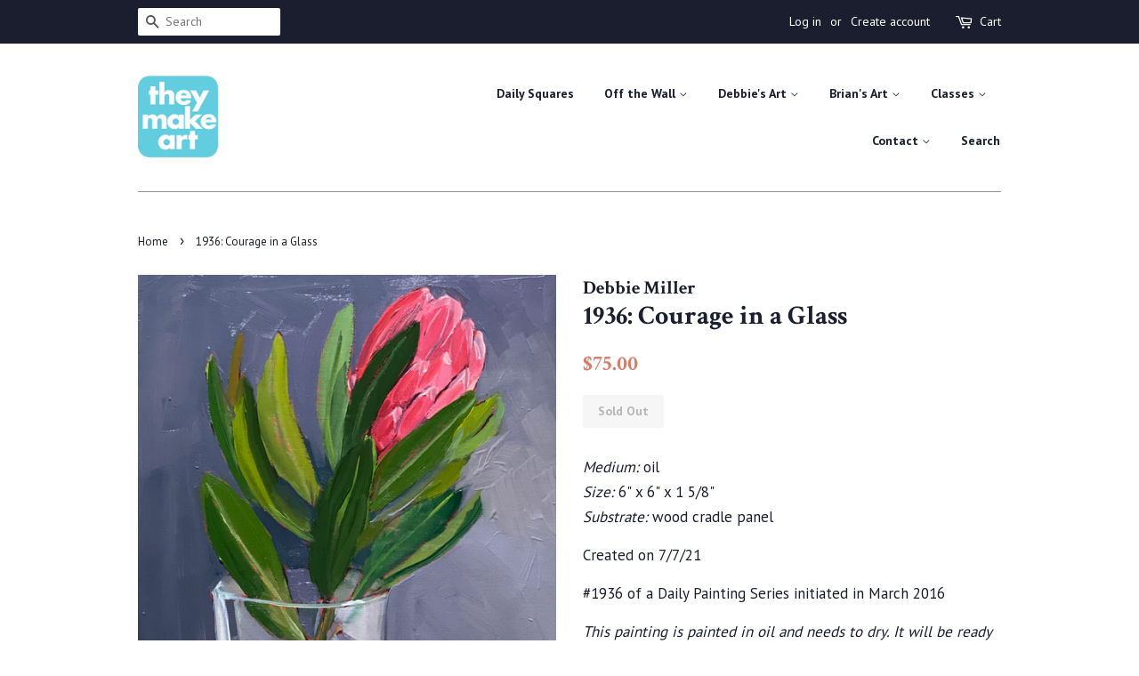

--- FILE ---
content_type: text/html; charset=utf-8
request_url: https://theymakeart.com/products/1936-courage-in-a-glass
body_size: 15319
content:
<!doctype html>
<!--[if lt IE 7]><html class="no-js lt-ie9 lt-ie8 lt-ie7" lang="en"> <![endif]-->
<!--[if IE 7]><html class="no-js lt-ie9 lt-ie8" lang="en"> <![endif]-->
<!--[if IE 8]><html class="no-js lt-ie9" lang="en"> <![endif]-->
<!--[if IE 9 ]><html class="ie9 no-js"> <![endif]-->
<!--[if (gt IE 9)|!(IE)]><!--> <html class="no-js"> <!--<![endif]-->
<head>

  <!-- Basic page needs ================================================== -->
  <meta charset="utf-8">
  <meta http-equiv="X-UA-Compatible" content="IE=edge,chrome=1">

  
  <link rel="shortcut icon" href="//theymakeart.com/cdn/shop/files/TheyMakeArtLogo_32x32.png?v=1614283872" type="image/png" />
  

  <!-- Title and description ================================================== -->
  <title>
  1936: Courage in a Glass &ndash; They Make Art
  </title>

  
  <meta name="description" content="Medium: oilSize: 6&quot; x 6&quot; x 1 5/8&quot;Substrate: wood cradle panel Created on 7/7/21 #1936 of a Daily Painting Series initiated in March 2016   This painting is painted in oil and needs to dry. It will be ready to ship approximately 4-5 weeks after the create date. ">
  

  <!-- Social meta ================================================== -->
  <!-- /snippets/social-meta-tags.liquid -->




<meta property="og:site_name" content="They Make Art">
<meta property="og:url" content="https://theymakeart.com/products/1936-courage-in-a-glass">
<meta property="og:title" content="1936: Courage in a Glass">
<meta property="og:type" content="product">
<meta property="og:description" content="Medium: oilSize: 6&quot; x 6&quot; x 1 5/8&quot;Substrate: wood cradle panel Created on 7/7/21 #1936 of a Daily Painting Series initiated in March 2016   This painting is painted in oil and needs to dry. It will be ready to ship approximately 4-5 weeks after the create date. ">

  <meta property="og:price:amount" content="75.00">
  <meta property="og:price:currency" content="USD">

<meta property="og:image" content="http://theymakeart.com/cdn/shop/products/image_b5ff029a-8b3d-4c6a-a06d-e033bb7ac4d4_1200x1200.jpg?v=1625658594">
<meta property="og:image:secure_url" content="https://theymakeart.com/cdn/shop/products/image_b5ff029a-8b3d-4c6a-a06d-e033bb7ac4d4_1200x1200.jpg?v=1625658594">


<meta name="twitter:card" content="summary_large_image">
<meta name="twitter:title" content="1936: Courage in a Glass">
<meta name="twitter:description" content="Medium: oilSize: 6&quot; x 6&quot; x 1 5/8&quot;Substrate: wood cradle panel Created on 7/7/21 #1936 of a Daily Painting Series initiated in March 2016   This painting is painted in oil and needs to dry. It will be ready to ship approximately 4-5 weeks after the create date. ">


  <!-- Helpers ================================================== -->
  <link rel="canonical" href="https://theymakeart.com/products/1936-courage-in-a-glass">
  <meta name="viewport" content="width=device-width,initial-scale=1">
  <meta name="theme-color" content="#d77e6a">

  <!-- CSS ================================================== -->
  <link href="//theymakeart.com/cdn/shop/t/10/assets/timber.scss.css?v=116803760207403442661696240163" rel="stylesheet" type="text/css" media="all" />
  <link href="//theymakeart.com/cdn/shop/t/10/assets/theme.scss.css?v=33080565516562242521696240163" rel="stylesheet" type="text/css" media="all" />

  
  
  
  <link href="//fonts.googleapis.com/css?family=PT+Sans:400,700" rel="stylesheet" type="text/css" media="all" />


  
    
    
    <link href="//fonts.googleapis.com/css?family=Crimson+Text:700" rel="stylesheet" type="text/css" media="all" />
  


  



  <script>
    window.theme = window.theme || {};

    var theme = {
      strings: {
        zoomClose: "Close (Esc)",
        zoomPrev: "Previous (Left arrow key)",
        zoomNext: "Next (Right arrow key)",
        addressError: "Error looking up that address",
        addressNoResults: "No results for that address",
        addressQueryLimit: "You have exceeded the Google API usage limit. Consider upgrading to a \u003ca href=\"https:\/\/developers.google.com\/maps\/premium\/usage-limits\"\u003ePremium Plan\u003c\/a\u003e.",
        authError: "There was a problem authenticating your Google Maps API Key."
      },
      settings: {
        // Adding some settings to allow the editor to update correctly when they are changed
        themeBgImage: false,
        customBgImage: '',
        enableWideLayout: false,
        typeAccentTransform: false,
        typeAccentSpacing: false,
        baseFontSize: '17px',
        headerBaseFontSize: '30px',
        accentFontSize: '14px'
      },
      variables: {
        mediaQueryMedium: 'screen and (max-width: 768px)',
        bpSmall: false
      },
      moneyFormat: "${{amount}}"
    }

    document.documentElement.className = document.documentElement.className.replace('no-js', 'supports-js');
  </script>

  <!-- Header hook for plugins ================================================== -->
  <script>window.performance && window.performance.mark && window.performance.mark('shopify.content_for_header.start');</script><meta id="shopify-digital-wallet" name="shopify-digital-wallet" content="/16679529/digital_wallets/dialog">
<meta name="shopify-checkout-api-token" content="53b73a8ce3cfb99f23828023024515d4">
<link rel="alternate" type="application/json+oembed" href="https://theymakeart.com/products/1936-courage-in-a-glass.oembed">
<script async="async" src="/checkouts/internal/preloads.js?locale=en-US"></script>
<link rel="preconnect" href="https://shop.app" crossorigin="anonymous">
<script async="async" src="https://shop.app/checkouts/internal/preloads.js?locale=en-US&shop_id=16679529" crossorigin="anonymous"></script>
<script id="apple-pay-shop-capabilities" type="application/json">{"shopId":16679529,"countryCode":"US","currencyCode":"USD","merchantCapabilities":["supports3DS"],"merchantId":"gid:\/\/shopify\/Shop\/16679529","merchantName":"They Make Art","requiredBillingContactFields":["postalAddress","email"],"requiredShippingContactFields":["postalAddress","email"],"shippingType":"shipping","supportedNetworks":["visa","masterCard","amex","discover","elo","jcb"],"total":{"type":"pending","label":"They Make Art","amount":"1.00"},"shopifyPaymentsEnabled":true,"supportsSubscriptions":true}</script>
<script id="shopify-features" type="application/json">{"accessToken":"53b73a8ce3cfb99f23828023024515d4","betas":["rich-media-storefront-analytics"],"domain":"theymakeart.com","predictiveSearch":true,"shopId":16679529,"locale":"en"}</script>
<script>var Shopify = Shopify || {};
Shopify.shop = "hisandherart.myshopify.com";
Shopify.locale = "en";
Shopify.currency = {"active":"USD","rate":"1.0"};
Shopify.country = "US";
Shopify.theme = {"name":"Minimal","id":379158548,"schema_name":"Minimal","schema_version":"3.10.1","theme_store_id":380,"role":"main"};
Shopify.theme.handle = "null";
Shopify.theme.style = {"id":null,"handle":null};
Shopify.cdnHost = "theymakeart.com/cdn";
Shopify.routes = Shopify.routes || {};
Shopify.routes.root = "/";</script>
<script type="module">!function(o){(o.Shopify=o.Shopify||{}).modules=!0}(window);</script>
<script>!function(o){function n(){var o=[];function n(){o.push(Array.prototype.slice.apply(arguments))}return n.q=o,n}var t=o.Shopify=o.Shopify||{};t.loadFeatures=n(),t.autoloadFeatures=n()}(window);</script>
<script>
  window.ShopifyPay = window.ShopifyPay || {};
  window.ShopifyPay.apiHost = "shop.app\/pay";
  window.ShopifyPay.redirectState = null;
</script>
<script id="shop-js-analytics" type="application/json">{"pageType":"product"}</script>
<script defer="defer" async type="module" src="//theymakeart.com/cdn/shopifycloud/shop-js/modules/v2/client.init-shop-cart-sync_C5BV16lS.en.esm.js"></script>
<script defer="defer" async type="module" src="//theymakeart.com/cdn/shopifycloud/shop-js/modules/v2/chunk.common_CygWptCX.esm.js"></script>
<script type="module">
  await import("//theymakeart.com/cdn/shopifycloud/shop-js/modules/v2/client.init-shop-cart-sync_C5BV16lS.en.esm.js");
await import("//theymakeart.com/cdn/shopifycloud/shop-js/modules/v2/chunk.common_CygWptCX.esm.js");

  window.Shopify.SignInWithShop?.initShopCartSync?.({"fedCMEnabled":true,"windoidEnabled":true});

</script>
<script>
  window.Shopify = window.Shopify || {};
  if (!window.Shopify.featureAssets) window.Shopify.featureAssets = {};
  window.Shopify.featureAssets['shop-js'] = {"shop-cart-sync":["modules/v2/client.shop-cart-sync_ZFArdW7E.en.esm.js","modules/v2/chunk.common_CygWptCX.esm.js"],"init-fed-cm":["modules/v2/client.init-fed-cm_CmiC4vf6.en.esm.js","modules/v2/chunk.common_CygWptCX.esm.js"],"shop-button":["modules/v2/client.shop-button_tlx5R9nI.en.esm.js","modules/v2/chunk.common_CygWptCX.esm.js"],"shop-cash-offers":["modules/v2/client.shop-cash-offers_DOA2yAJr.en.esm.js","modules/v2/chunk.common_CygWptCX.esm.js","modules/v2/chunk.modal_D71HUcav.esm.js"],"init-windoid":["modules/v2/client.init-windoid_sURxWdc1.en.esm.js","modules/v2/chunk.common_CygWptCX.esm.js"],"shop-toast-manager":["modules/v2/client.shop-toast-manager_ClPi3nE9.en.esm.js","modules/v2/chunk.common_CygWptCX.esm.js"],"init-shop-email-lookup-coordinator":["modules/v2/client.init-shop-email-lookup-coordinator_B8hsDcYM.en.esm.js","modules/v2/chunk.common_CygWptCX.esm.js"],"init-shop-cart-sync":["modules/v2/client.init-shop-cart-sync_C5BV16lS.en.esm.js","modules/v2/chunk.common_CygWptCX.esm.js"],"avatar":["modules/v2/client.avatar_BTnouDA3.en.esm.js"],"pay-button":["modules/v2/client.pay-button_FdsNuTd3.en.esm.js","modules/v2/chunk.common_CygWptCX.esm.js"],"init-customer-accounts":["modules/v2/client.init-customer-accounts_DxDtT_ad.en.esm.js","modules/v2/client.shop-login-button_C5VAVYt1.en.esm.js","modules/v2/chunk.common_CygWptCX.esm.js","modules/v2/chunk.modal_D71HUcav.esm.js"],"init-shop-for-new-customer-accounts":["modules/v2/client.init-shop-for-new-customer-accounts_ChsxoAhi.en.esm.js","modules/v2/client.shop-login-button_C5VAVYt1.en.esm.js","modules/v2/chunk.common_CygWptCX.esm.js","modules/v2/chunk.modal_D71HUcav.esm.js"],"shop-login-button":["modules/v2/client.shop-login-button_C5VAVYt1.en.esm.js","modules/v2/chunk.common_CygWptCX.esm.js","modules/v2/chunk.modal_D71HUcav.esm.js"],"init-customer-accounts-sign-up":["modules/v2/client.init-customer-accounts-sign-up_CPSyQ0Tj.en.esm.js","modules/v2/client.shop-login-button_C5VAVYt1.en.esm.js","modules/v2/chunk.common_CygWptCX.esm.js","modules/v2/chunk.modal_D71HUcav.esm.js"],"shop-follow-button":["modules/v2/client.shop-follow-button_Cva4Ekp9.en.esm.js","modules/v2/chunk.common_CygWptCX.esm.js","modules/v2/chunk.modal_D71HUcav.esm.js"],"checkout-modal":["modules/v2/client.checkout-modal_BPM8l0SH.en.esm.js","modules/v2/chunk.common_CygWptCX.esm.js","modules/v2/chunk.modal_D71HUcav.esm.js"],"lead-capture":["modules/v2/client.lead-capture_Bi8yE_yS.en.esm.js","modules/v2/chunk.common_CygWptCX.esm.js","modules/v2/chunk.modal_D71HUcav.esm.js"],"shop-login":["modules/v2/client.shop-login_D6lNrXab.en.esm.js","modules/v2/chunk.common_CygWptCX.esm.js","modules/v2/chunk.modal_D71HUcav.esm.js"],"payment-terms":["modules/v2/client.payment-terms_CZxnsJam.en.esm.js","modules/v2/chunk.common_CygWptCX.esm.js","modules/v2/chunk.modal_D71HUcav.esm.js"]};
</script>
<script>(function() {
  var isLoaded = false;
  function asyncLoad() {
    if (isLoaded) return;
    isLoaded = true;
    var urls = ["https:\/\/www.improvedcontactform.com\/icf.js?shop=hisandherart.myshopify.com","https:\/\/a.mailmunch.co\/widgets\/site-749841-b70de42cb73b5dcab24d784fd1b2c29002409b85.js?shop=hisandherart.myshopify.com"];
    for (var i = 0; i < urls.length; i++) {
      var s = document.createElement('script');
      s.type = 'text/javascript';
      s.async = true;
      s.src = urls[i];
      var x = document.getElementsByTagName('script')[0];
      x.parentNode.insertBefore(s, x);
    }
  };
  if(window.attachEvent) {
    window.attachEvent('onload', asyncLoad);
  } else {
    window.addEventListener('load', asyncLoad, false);
  }
})();</script>
<script id="__st">var __st={"a":16679529,"offset":-18000,"reqid":"9a92b0e4-bfc1-481f-8e12-2c989917986e-1768687275","pageurl":"theymakeart.com\/products\/1936-courage-in-a-glass","u":"81b67a0ca523","p":"product","rtyp":"product","rid":6583249993808};</script>
<script>window.ShopifyPaypalV4VisibilityTracking = true;</script>
<script id="captcha-bootstrap">!function(){'use strict';const t='contact',e='account',n='new_comment',o=[[t,t],['blogs',n],['comments',n],[t,'customer']],c=[[e,'customer_login'],[e,'guest_login'],[e,'recover_customer_password'],[e,'create_customer']],r=t=>t.map((([t,e])=>`form[action*='/${t}']:not([data-nocaptcha='true']) input[name='form_type'][value='${e}']`)).join(','),a=t=>()=>t?[...document.querySelectorAll(t)].map((t=>t.form)):[];function s(){const t=[...o],e=r(t);return a(e)}const i='password',u='form_key',d=['recaptcha-v3-token','g-recaptcha-response','h-captcha-response',i],f=()=>{try{return window.sessionStorage}catch{return}},m='__shopify_v',_=t=>t.elements[u];function p(t,e,n=!1){try{const o=window.sessionStorage,c=JSON.parse(o.getItem(e)),{data:r}=function(t){const{data:e,action:n}=t;return t[m]||n?{data:e,action:n}:{data:t,action:n}}(c);for(const[e,n]of Object.entries(r))t.elements[e]&&(t.elements[e].value=n);n&&o.removeItem(e)}catch(o){console.error('form repopulation failed',{error:o})}}const l='form_type',E='cptcha';function T(t){t.dataset[E]=!0}const w=window,h=w.document,L='Shopify',v='ce_forms',y='captcha';let A=!1;((t,e)=>{const n=(g='f06e6c50-85a8-45c8-87d0-21a2b65856fe',I='https://cdn.shopify.com/shopifycloud/storefront-forms-hcaptcha/ce_storefront_forms_captcha_hcaptcha.v1.5.2.iife.js',D={infoText:'Protected by hCaptcha',privacyText:'Privacy',termsText:'Terms'},(t,e,n)=>{const o=w[L][v],c=o.bindForm;if(c)return c(t,g,e,D).then(n);var r;o.q.push([[t,g,e,D],n]),r=I,A||(h.body.append(Object.assign(h.createElement('script'),{id:'captcha-provider',async:!0,src:r})),A=!0)});var g,I,D;w[L]=w[L]||{},w[L][v]=w[L][v]||{},w[L][v].q=[],w[L][y]=w[L][y]||{},w[L][y].protect=function(t,e){n(t,void 0,e),T(t)},Object.freeze(w[L][y]),function(t,e,n,w,h,L){const[v,y,A,g]=function(t,e,n){const i=e?o:[],u=t?c:[],d=[...i,...u],f=r(d),m=r(i),_=r(d.filter((([t,e])=>n.includes(e))));return[a(f),a(m),a(_),s()]}(w,h,L),I=t=>{const e=t.target;return e instanceof HTMLFormElement?e:e&&e.form},D=t=>v().includes(t);t.addEventListener('submit',(t=>{const e=I(t);if(!e)return;const n=D(e)&&!e.dataset.hcaptchaBound&&!e.dataset.recaptchaBound,o=_(e),c=g().includes(e)&&(!o||!o.value);(n||c)&&t.preventDefault(),c&&!n&&(function(t){try{if(!f())return;!function(t){const e=f();if(!e)return;const n=_(t);if(!n)return;const o=n.value;o&&e.removeItem(o)}(t);const e=Array.from(Array(32),(()=>Math.random().toString(36)[2])).join('');!function(t,e){_(t)||t.append(Object.assign(document.createElement('input'),{type:'hidden',name:u})),t.elements[u].value=e}(t,e),function(t,e){const n=f();if(!n)return;const o=[...t.querySelectorAll(`input[type='${i}']`)].map((({name:t})=>t)),c=[...d,...o],r={};for(const[a,s]of new FormData(t).entries())c.includes(a)||(r[a]=s);n.setItem(e,JSON.stringify({[m]:1,action:t.action,data:r}))}(t,e)}catch(e){console.error('failed to persist form',e)}}(e),e.submit())}));const S=(t,e)=>{t&&!t.dataset[E]&&(n(t,e.some((e=>e===t))),T(t))};for(const o of['focusin','change'])t.addEventListener(o,(t=>{const e=I(t);D(e)&&S(e,y())}));const B=e.get('form_key'),M=e.get(l),P=B&&M;t.addEventListener('DOMContentLoaded',(()=>{const t=y();if(P)for(const e of t)e.elements[l].value===M&&p(e,B);[...new Set([...A(),...v().filter((t=>'true'===t.dataset.shopifyCaptcha))])].forEach((e=>S(e,t)))}))}(h,new URLSearchParams(w.location.search),n,t,e,['guest_login'])})(!0,!0)}();</script>
<script integrity="sha256-4kQ18oKyAcykRKYeNunJcIwy7WH5gtpwJnB7kiuLZ1E=" data-source-attribution="shopify.loadfeatures" defer="defer" src="//theymakeart.com/cdn/shopifycloud/storefront/assets/storefront/load_feature-a0a9edcb.js" crossorigin="anonymous"></script>
<script crossorigin="anonymous" defer="defer" src="//theymakeart.com/cdn/shopifycloud/storefront/assets/shopify_pay/storefront-65b4c6d7.js?v=20250812"></script>
<script data-source-attribution="shopify.dynamic_checkout.dynamic.init">var Shopify=Shopify||{};Shopify.PaymentButton=Shopify.PaymentButton||{isStorefrontPortableWallets:!0,init:function(){window.Shopify.PaymentButton.init=function(){};var t=document.createElement("script");t.src="https://theymakeart.com/cdn/shopifycloud/portable-wallets/latest/portable-wallets.en.js",t.type="module",document.head.appendChild(t)}};
</script>
<script data-source-attribution="shopify.dynamic_checkout.buyer_consent">
  function portableWalletsHideBuyerConsent(e){var t=document.getElementById("shopify-buyer-consent"),n=document.getElementById("shopify-subscription-policy-button");t&&n&&(t.classList.add("hidden"),t.setAttribute("aria-hidden","true"),n.removeEventListener("click",e))}function portableWalletsShowBuyerConsent(e){var t=document.getElementById("shopify-buyer-consent"),n=document.getElementById("shopify-subscription-policy-button");t&&n&&(t.classList.remove("hidden"),t.removeAttribute("aria-hidden"),n.addEventListener("click",e))}window.Shopify?.PaymentButton&&(window.Shopify.PaymentButton.hideBuyerConsent=portableWalletsHideBuyerConsent,window.Shopify.PaymentButton.showBuyerConsent=portableWalletsShowBuyerConsent);
</script>
<script data-source-attribution="shopify.dynamic_checkout.cart.bootstrap">document.addEventListener("DOMContentLoaded",(function(){function t(){return document.querySelector("shopify-accelerated-checkout-cart, shopify-accelerated-checkout")}if(t())Shopify.PaymentButton.init();else{new MutationObserver((function(e,n){t()&&(Shopify.PaymentButton.init(),n.disconnect())})).observe(document.body,{childList:!0,subtree:!0})}}));
</script>
<link id="shopify-accelerated-checkout-styles" rel="stylesheet" media="screen" href="https://theymakeart.com/cdn/shopifycloud/portable-wallets/latest/accelerated-checkout-backwards-compat.css" crossorigin="anonymous">
<style id="shopify-accelerated-checkout-cart">
        #shopify-buyer-consent {
  margin-top: 1em;
  display: inline-block;
  width: 100%;
}

#shopify-buyer-consent.hidden {
  display: none;
}

#shopify-subscription-policy-button {
  background: none;
  border: none;
  padding: 0;
  text-decoration: underline;
  font-size: inherit;
  cursor: pointer;
}

#shopify-subscription-policy-button::before {
  box-shadow: none;
}

      </style>

<script>window.performance && window.performance.mark && window.performance.mark('shopify.content_for_header.end');</script>

  

<!--[if lt IE 9]>
<script src="//cdnjs.cloudflare.com/ajax/libs/html5shiv/3.7.2/html5shiv.min.js" type="text/javascript"></script>
<link href="//theymakeart.com/cdn/shop/t/10/assets/respond-proxy.html" id="respond-proxy" rel="respond-proxy" />
<link href="//theymakeart.com/search?q=b308d5bdeec941e2e98e50848b02124f" id="respond-redirect" rel="respond-redirect" />
<script src="//theymakeart.com/search?q=b308d5bdeec941e2e98e50848b02124f" type="text/javascript"></script>
<![endif]-->


  <script src="//theymakeart.com/cdn/shop/t/10/assets/jquery-2.2.3.min.js?v=58211863146907186831513048363" type="text/javascript"></script>

  <!--[if (gt IE 9)|!(IE)]><!--><script src="//theymakeart.com/cdn/shop/t/10/assets/lazysizes.min.js?v=177476512571513845041513048363" async="async"></script><!--<![endif]-->
  <!--[if lte IE 9]><script src="//theymakeart.com/cdn/shop/t/10/assets/lazysizes.min.js?v=177476512571513845041513048363"></script><![endif]-->

  
  

 

<script>window.__pagefly_analytics_settings__ = {"acceptTracking":true};</script>
 <link href="https://monorail-edge.shopifysvc.com" rel="dns-prefetch">
<script>(function(){if ("sendBeacon" in navigator && "performance" in window) {try {var session_token_from_headers = performance.getEntriesByType('navigation')[0].serverTiming.find(x => x.name == '_s').description;} catch {var session_token_from_headers = undefined;}var session_cookie_matches = document.cookie.match(/_shopify_s=([^;]*)/);var session_token_from_cookie = session_cookie_matches && session_cookie_matches.length === 2 ? session_cookie_matches[1] : "";var session_token = session_token_from_headers || session_token_from_cookie || "";function handle_abandonment_event(e) {var entries = performance.getEntries().filter(function(entry) {return /monorail-edge.shopifysvc.com/.test(entry.name);});if (!window.abandonment_tracked && entries.length === 0) {window.abandonment_tracked = true;var currentMs = Date.now();var navigation_start = performance.timing.navigationStart;var payload = {shop_id: 16679529,url: window.location.href,navigation_start,duration: currentMs - navigation_start,session_token,page_type: "product"};window.navigator.sendBeacon("https://monorail-edge.shopifysvc.com/v1/produce", JSON.stringify({schema_id: "online_store_buyer_site_abandonment/1.1",payload: payload,metadata: {event_created_at_ms: currentMs,event_sent_at_ms: currentMs}}));}}window.addEventListener('pagehide', handle_abandonment_event);}}());</script>
<script id="web-pixels-manager-setup">(function e(e,d,r,n,o){if(void 0===o&&(o={}),!Boolean(null===(a=null===(i=window.Shopify)||void 0===i?void 0:i.analytics)||void 0===a?void 0:a.replayQueue)){var i,a;window.Shopify=window.Shopify||{};var t=window.Shopify;t.analytics=t.analytics||{};var s=t.analytics;s.replayQueue=[],s.publish=function(e,d,r){return s.replayQueue.push([e,d,r]),!0};try{self.performance.mark("wpm:start")}catch(e){}var l=function(){var e={modern:/Edge?\/(1{2}[4-9]|1[2-9]\d|[2-9]\d{2}|\d{4,})\.\d+(\.\d+|)|Firefox\/(1{2}[4-9]|1[2-9]\d|[2-9]\d{2}|\d{4,})\.\d+(\.\d+|)|Chrom(ium|e)\/(9{2}|\d{3,})\.\d+(\.\d+|)|(Maci|X1{2}).+ Version\/(15\.\d+|(1[6-9]|[2-9]\d|\d{3,})\.\d+)([,.]\d+|)( \(\w+\)|)( Mobile\/\w+|) Safari\/|Chrome.+OPR\/(9{2}|\d{3,})\.\d+\.\d+|(CPU[ +]OS|iPhone[ +]OS|CPU[ +]iPhone|CPU IPhone OS|CPU iPad OS)[ +]+(15[._]\d+|(1[6-9]|[2-9]\d|\d{3,})[._]\d+)([._]\d+|)|Android:?[ /-](13[3-9]|1[4-9]\d|[2-9]\d{2}|\d{4,})(\.\d+|)(\.\d+|)|Android.+Firefox\/(13[5-9]|1[4-9]\d|[2-9]\d{2}|\d{4,})\.\d+(\.\d+|)|Android.+Chrom(ium|e)\/(13[3-9]|1[4-9]\d|[2-9]\d{2}|\d{4,})\.\d+(\.\d+|)|SamsungBrowser\/([2-9]\d|\d{3,})\.\d+/,legacy:/Edge?\/(1[6-9]|[2-9]\d|\d{3,})\.\d+(\.\d+|)|Firefox\/(5[4-9]|[6-9]\d|\d{3,})\.\d+(\.\d+|)|Chrom(ium|e)\/(5[1-9]|[6-9]\d|\d{3,})\.\d+(\.\d+|)([\d.]+$|.*Safari\/(?![\d.]+ Edge\/[\d.]+$))|(Maci|X1{2}).+ Version\/(10\.\d+|(1[1-9]|[2-9]\d|\d{3,})\.\d+)([,.]\d+|)( \(\w+\)|)( Mobile\/\w+|) Safari\/|Chrome.+OPR\/(3[89]|[4-9]\d|\d{3,})\.\d+\.\d+|(CPU[ +]OS|iPhone[ +]OS|CPU[ +]iPhone|CPU IPhone OS|CPU iPad OS)[ +]+(10[._]\d+|(1[1-9]|[2-9]\d|\d{3,})[._]\d+)([._]\d+|)|Android:?[ /-](13[3-9]|1[4-9]\d|[2-9]\d{2}|\d{4,})(\.\d+|)(\.\d+|)|Mobile Safari.+OPR\/([89]\d|\d{3,})\.\d+\.\d+|Android.+Firefox\/(13[5-9]|1[4-9]\d|[2-9]\d{2}|\d{4,})\.\d+(\.\d+|)|Android.+Chrom(ium|e)\/(13[3-9]|1[4-9]\d|[2-9]\d{2}|\d{4,})\.\d+(\.\d+|)|Android.+(UC? ?Browser|UCWEB|U3)[ /]?(15\.([5-9]|\d{2,})|(1[6-9]|[2-9]\d|\d{3,})\.\d+)\.\d+|SamsungBrowser\/(5\.\d+|([6-9]|\d{2,})\.\d+)|Android.+MQ{2}Browser\/(14(\.(9|\d{2,})|)|(1[5-9]|[2-9]\d|\d{3,})(\.\d+|))(\.\d+|)|K[Aa][Ii]OS\/(3\.\d+|([4-9]|\d{2,})\.\d+)(\.\d+|)/},d=e.modern,r=e.legacy,n=navigator.userAgent;return n.match(d)?"modern":n.match(r)?"legacy":"unknown"}(),u="modern"===l?"modern":"legacy",c=(null!=n?n:{modern:"",legacy:""})[u],f=function(e){return[e.baseUrl,"/wpm","/b",e.hashVersion,"modern"===e.buildTarget?"m":"l",".js"].join("")}({baseUrl:d,hashVersion:r,buildTarget:u}),m=function(e){var d=e.version,r=e.bundleTarget,n=e.surface,o=e.pageUrl,i=e.monorailEndpoint;return{emit:function(e){var a=e.status,t=e.errorMsg,s=(new Date).getTime(),l=JSON.stringify({metadata:{event_sent_at_ms:s},events:[{schema_id:"web_pixels_manager_load/3.1",payload:{version:d,bundle_target:r,page_url:o,status:a,surface:n,error_msg:t},metadata:{event_created_at_ms:s}}]});if(!i)return console&&console.warn&&console.warn("[Web Pixels Manager] No Monorail endpoint provided, skipping logging."),!1;try{return self.navigator.sendBeacon.bind(self.navigator)(i,l)}catch(e){}var u=new XMLHttpRequest;try{return u.open("POST",i,!0),u.setRequestHeader("Content-Type","text/plain"),u.send(l),!0}catch(e){return console&&console.warn&&console.warn("[Web Pixels Manager] Got an unhandled error while logging to Monorail."),!1}}}}({version:r,bundleTarget:l,surface:e.surface,pageUrl:self.location.href,monorailEndpoint:e.monorailEndpoint});try{o.browserTarget=l,function(e){var d=e.src,r=e.async,n=void 0===r||r,o=e.onload,i=e.onerror,a=e.sri,t=e.scriptDataAttributes,s=void 0===t?{}:t,l=document.createElement("script"),u=document.querySelector("head"),c=document.querySelector("body");if(l.async=n,l.src=d,a&&(l.integrity=a,l.crossOrigin="anonymous"),s)for(var f in s)if(Object.prototype.hasOwnProperty.call(s,f))try{l.dataset[f]=s[f]}catch(e){}if(o&&l.addEventListener("load",o),i&&l.addEventListener("error",i),u)u.appendChild(l);else{if(!c)throw new Error("Did not find a head or body element to append the script");c.appendChild(l)}}({src:f,async:!0,onload:function(){if(!function(){var e,d;return Boolean(null===(d=null===(e=window.Shopify)||void 0===e?void 0:e.analytics)||void 0===d?void 0:d.initialized)}()){var d=window.webPixelsManager.init(e)||void 0;if(d){var r=window.Shopify.analytics;r.replayQueue.forEach((function(e){var r=e[0],n=e[1],o=e[2];d.publishCustomEvent(r,n,o)})),r.replayQueue=[],r.publish=d.publishCustomEvent,r.visitor=d.visitor,r.initialized=!0}}},onerror:function(){return m.emit({status:"failed",errorMsg:"".concat(f," has failed to load")})},sri:function(e){var d=/^sha384-[A-Za-z0-9+/=]+$/;return"string"==typeof e&&d.test(e)}(c)?c:"",scriptDataAttributes:o}),m.emit({status:"loading"})}catch(e){m.emit({status:"failed",errorMsg:(null==e?void 0:e.message)||"Unknown error"})}}})({shopId: 16679529,storefrontBaseUrl: "https://theymakeart.com",extensionsBaseUrl: "https://extensions.shopifycdn.com/cdn/shopifycloud/web-pixels-manager",monorailEndpoint: "https://monorail-edge.shopifysvc.com/unstable/produce_batch",surface: "storefront-renderer",enabledBetaFlags: ["2dca8a86"],webPixelsConfigList: [{"id":"556171344","configuration":"{\"subdomain\": \"hisandherart\"}","eventPayloadVersion":"v1","runtimeContext":"STRICT","scriptVersion":"7c43d34f3733b2440dd44bce7edbeb00","type":"APP","apiClientId":1615517,"privacyPurposes":["ANALYTICS","MARKETING","SALE_OF_DATA"],"dataSharingAdjustments":{"protectedCustomerApprovalScopes":["read_customer_address","read_customer_email","read_customer_name","read_customer_personal_data","read_customer_phone"]}},{"id":"shopify-app-pixel","configuration":"{}","eventPayloadVersion":"v1","runtimeContext":"STRICT","scriptVersion":"0450","apiClientId":"shopify-pixel","type":"APP","privacyPurposes":["ANALYTICS","MARKETING"]},{"id":"shopify-custom-pixel","eventPayloadVersion":"v1","runtimeContext":"LAX","scriptVersion":"0450","apiClientId":"shopify-pixel","type":"CUSTOM","privacyPurposes":["ANALYTICS","MARKETING"]}],isMerchantRequest: false,initData: {"shop":{"name":"They Make Art","paymentSettings":{"currencyCode":"USD"},"myshopifyDomain":"hisandherart.myshopify.com","countryCode":"US","storefrontUrl":"https:\/\/theymakeart.com"},"customer":null,"cart":null,"checkout":null,"productVariants":[{"price":{"amount":75.0,"currencyCode":"USD"},"product":{"title":"1936: Courage in a Glass","vendor":"Debbie Miller","id":"6583249993808","untranslatedTitle":"1936: Courage in a Glass","url":"\/products\/1936-courage-in-a-glass","type":"Daily Paintings"},"id":"39469510131792","image":{"src":"\/\/theymakeart.com\/cdn\/shop\/products\/image_b5ff029a-8b3d-4c6a-a06d-e033bb7ac4d4.jpg?v=1625658594"},"sku":"D-1936-O-6X6","title":"Default Title","untranslatedTitle":"Default Title"}],"purchasingCompany":null},},"https://theymakeart.com/cdn","fcfee988w5aeb613cpc8e4bc33m6693e112",{"modern":"","legacy":""},{"shopId":"16679529","storefrontBaseUrl":"https:\/\/theymakeart.com","extensionBaseUrl":"https:\/\/extensions.shopifycdn.com\/cdn\/shopifycloud\/web-pixels-manager","surface":"storefront-renderer","enabledBetaFlags":"[\"2dca8a86\"]","isMerchantRequest":"false","hashVersion":"fcfee988w5aeb613cpc8e4bc33m6693e112","publish":"custom","events":"[[\"page_viewed\",{}],[\"product_viewed\",{\"productVariant\":{\"price\":{\"amount\":75.0,\"currencyCode\":\"USD\"},\"product\":{\"title\":\"1936: Courage in a Glass\",\"vendor\":\"Debbie Miller\",\"id\":\"6583249993808\",\"untranslatedTitle\":\"1936: Courage in a Glass\",\"url\":\"\/products\/1936-courage-in-a-glass\",\"type\":\"Daily Paintings\"},\"id\":\"39469510131792\",\"image\":{\"src\":\"\/\/theymakeart.com\/cdn\/shop\/products\/image_b5ff029a-8b3d-4c6a-a06d-e033bb7ac4d4.jpg?v=1625658594\"},\"sku\":\"D-1936-O-6X6\",\"title\":\"Default Title\",\"untranslatedTitle\":\"Default Title\"}}]]"});</script><script>
  window.ShopifyAnalytics = window.ShopifyAnalytics || {};
  window.ShopifyAnalytics.meta = window.ShopifyAnalytics.meta || {};
  window.ShopifyAnalytics.meta.currency = 'USD';
  var meta = {"product":{"id":6583249993808,"gid":"gid:\/\/shopify\/Product\/6583249993808","vendor":"Debbie Miller","type":"Daily Paintings","handle":"1936-courage-in-a-glass","variants":[{"id":39469510131792,"price":7500,"name":"1936: Courage in a Glass","public_title":null,"sku":"D-1936-O-6X6"}],"remote":false},"page":{"pageType":"product","resourceType":"product","resourceId":6583249993808,"requestId":"9a92b0e4-bfc1-481f-8e12-2c989917986e-1768687275"}};
  for (var attr in meta) {
    window.ShopifyAnalytics.meta[attr] = meta[attr];
  }
</script>
<script class="analytics">
  (function () {
    var customDocumentWrite = function(content) {
      var jquery = null;

      if (window.jQuery) {
        jquery = window.jQuery;
      } else if (window.Checkout && window.Checkout.$) {
        jquery = window.Checkout.$;
      }

      if (jquery) {
        jquery('body').append(content);
      }
    };

    var hasLoggedConversion = function(token) {
      if (token) {
        return document.cookie.indexOf('loggedConversion=' + token) !== -1;
      }
      return false;
    }

    var setCookieIfConversion = function(token) {
      if (token) {
        var twoMonthsFromNow = new Date(Date.now());
        twoMonthsFromNow.setMonth(twoMonthsFromNow.getMonth() + 2);

        document.cookie = 'loggedConversion=' + token + '; expires=' + twoMonthsFromNow;
      }
    }

    var trekkie = window.ShopifyAnalytics.lib = window.trekkie = window.trekkie || [];
    if (trekkie.integrations) {
      return;
    }
    trekkie.methods = [
      'identify',
      'page',
      'ready',
      'track',
      'trackForm',
      'trackLink'
    ];
    trekkie.factory = function(method) {
      return function() {
        var args = Array.prototype.slice.call(arguments);
        args.unshift(method);
        trekkie.push(args);
        return trekkie;
      };
    };
    for (var i = 0; i < trekkie.methods.length; i++) {
      var key = trekkie.methods[i];
      trekkie[key] = trekkie.factory(key);
    }
    trekkie.load = function(config) {
      trekkie.config = config || {};
      trekkie.config.initialDocumentCookie = document.cookie;
      var first = document.getElementsByTagName('script')[0];
      var script = document.createElement('script');
      script.type = 'text/javascript';
      script.onerror = function(e) {
        var scriptFallback = document.createElement('script');
        scriptFallback.type = 'text/javascript';
        scriptFallback.onerror = function(error) {
                var Monorail = {
      produce: function produce(monorailDomain, schemaId, payload) {
        var currentMs = new Date().getTime();
        var event = {
          schema_id: schemaId,
          payload: payload,
          metadata: {
            event_created_at_ms: currentMs,
            event_sent_at_ms: currentMs
          }
        };
        return Monorail.sendRequest("https://" + monorailDomain + "/v1/produce", JSON.stringify(event));
      },
      sendRequest: function sendRequest(endpointUrl, payload) {
        // Try the sendBeacon API
        if (window && window.navigator && typeof window.navigator.sendBeacon === 'function' && typeof window.Blob === 'function' && !Monorail.isIos12()) {
          var blobData = new window.Blob([payload], {
            type: 'text/plain'
          });

          if (window.navigator.sendBeacon(endpointUrl, blobData)) {
            return true;
          } // sendBeacon was not successful

        } // XHR beacon

        var xhr = new XMLHttpRequest();

        try {
          xhr.open('POST', endpointUrl);
          xhr.setRequestHeader('Content-Type', 'text/plain');
          xhr.send(payload);
        } catch (e) {
          console.log(e);
        }

        return false;
      },
      isIos12: function isIos12() {
        return window.navigator.userAgent.lastIndexOf('iPhone; CPU iPhone OS 12_') !== -1 || window.navigator.userAgent.lastIndexOf('iPad; CPU OS 12_') !== -1;
      }
    };
    Monorail.produce('monorail-edge.shopifysvc.com',
      'trekkie_storefront_load_errors/1.1',
      {shop_id: 16679529,
      theme_id: 379158548,
      app_name: "storefront",
      context_url: window.location.href,
      source_url: "//theymakeart.com/cdn/s/trekkie.storefront.cd680fe47e6c39ca5d5df5f0a32d569bc48c0f27.min.js"});

        };
        scriptFallback.async = true;
        scriptFallback.src = '//theymakeart.com/cdn/s/trekkie.storefront.cd680fe47e6c39ca5d5df5f0a32d569bc48c0f27.min.js';
        first.parentNode.insertBefore(scriptFallback, first);
      };
      script.async = true;
      script.src = '//theymakeart.com/cdn/s/trekkie.storefront.cd680fe47e6c39ca5d5df5f0a32d569bc48c0f27.min.js';
      first.parentNode.insertBefore(script, first);
    };
    trekkie.load(
      {"Trekkie":{"appName":"storefront","development":false,"defaultAttributes":{"shopId":16679529,"isMerchantRequest":null,"themeId":379158548,"themeCityHash":"3816646706089692842","contentLanguage":"en","currency":"USD","eventMetadataId":"5a271c8c-b35b-4c0f-9a78-67981889f278"},"isServerSideCookieWritingEnabled":true,"monorailRegion":"shop_domain","enabledBetaFlags":["65f19447"]},"Session Attribution":{},"S2S":{"facebookCapiEnabled":false,"source":"trekkie-storefront-renderer","apiClientId":580111}}
    );

    var loaded = false;
    trekkie.ready(function() {
      if (loaded) return;
      loaded = true;

      window.ShopifyAnalytics.lib = window.trekkie;

      var originalDocumentWrite = document.write;
      document.write = customDocumentWrite;
      try { window.ShopifyAnalytics.merchantGoogleAnalytics.call(this); } catch(error) {};
      document.write = originalDocumentWrite;

      window.ShopifyAnalytics.lib.page(null,{"pageType":"product","resourceType":"product","resourceId":6583249993808,"requestId":"9a92b0e4-bfc1-481f-8e12-2c989917986e-1768687275","shopifyEmitted":true});

      var match = window.location.pathname.match(/checkouts\/(.+)\/(thank_you|post_purchase)/)
      var token = match? match[1]: undefined;
      if (!hasLoggedConversion(token)) {
        setCookieIfConversion(token);
        window.ShopifyAnalytics.lib.track("Viewed Product",{"currency":"USD","variantId":39469510131792,"productId":6583249993808,"productGid":"gid:\/\/shopify\/Product\/6583249993808","name":"1936: Courage in a Glass","price":"75.00","sku":"D-1936-O-6X6","brand":"Debbie Miller","variant":null,"category":"Daily Paintings","nonInteraction":true,"remote":false},undefined,undefined,{"shopifyEmitted":true});
      window.ShopifyAnalytics.lib.track("monorail:\/\/trekkie_storefront_viewed_product\/1.1",{"currency":"USD","variantId":39469510131792,"productId":6583249993808,"productGid":"gid:\/\/shopify\/Product\/6583249993808","name":"1936: Courage in a Glass","price":"75.00","sku":"D-1936-O-6X6","brand":"Debbie Miller","variant":null,"category":"Daily Paintings","nonInteraction":true,"remote":false,"referer":"https:\/\/theymakeart.com\/products\/1936-courage-in-a-glass"});
      }
    });


        var eventsListenerScript = document.createElement('script');
        eventsListenerScript.async = true;
        eventsListenerScript.src = "//theymakeart.com/cdn/shopifycloud/storefront/assets/shop_events_listener-3da45d37.js";
        document.getElementsByTagName('head')[0].appendChild(eventsListenerScript);

})();</script>
<script
  defer
  src="https://theymakeart.com/cdn/shopifycloud/perf-kit/shopify-perf-kit-3.0.4.min.js"
  data-application="storefront-renderer"
  data-shop-id="16679529"
  data-render-region="gcp-us-central1"
  data-page-type="product"
  data-theme-instance-id="379158548"
  data-theme-name="Minimal"
  data-theme-version="3.10.1"
  data-monorail-region="shop_domain"
  data-resource-timing-sampling-rate="10"
  data-shs="true"
  data-shs-beacon="true"
  data-shs-export-with-fetch="true"
  data-shs-logs-sample-rate="1"
  data-shs-beacon-endpoint="https://theymakeart.com/api/collect"
></script>
</head> 

<body id="1936-courage-in-a-glass" class="template-product" >

  <div id="shopify-section-header" class="shopify-section"><style>
  .logo__image-wrapper {
    max-width: 90px;
  }
  /*================= If logo is above navigation ================== */
  

  /*============ If logo is on the same line as navigation ============ */
  
    .site-header .grid--full {
      border-bottom: 1px solid #929291;
      padding-bottom: 30px;
    }
  


  
    @media screen and (min-width: 769px) {
      .site-nav {
        text-align: right!important;
      }
    }
  
</style>

<div data-section-id="header" data-section-type="header-section">
  <div class="header-bar">
    <div class="wrapper medium-down--hide">
      <div class="post-large--display-table">

        
          <div class="header-bar__left post-large--display-table-cell">

            

            

            
              <div class="header-bar__module header-bar__search">
                


  <form action="/search" method="get" class="header-bar__search-form clearfix" role="search">
    
    <button type="submit" class="btn icon-fallback-text header-bar__search-submit">
      <span class="icon icon-search" aria-hidden="true"></span>
      <span class="fallback-text">Search</span>
    </button>
    <input type="search" name="q" value="" aria-label="Search" class="header-bar__search-input" placeholder="Search">
  </form>


              </div>
            

          </div>
        

        <div class="header-bar__right post-large--display-table-cell">

          
            <ul class="header-bar__module header-bar__module--list">
              
                <li>
                  <a href="/account/login" id="customer_login_link">Log in</a>
                </li>
                <li>or</li>
                <li>
                  <a href="/account/register" id="customer_register_link">Create account</a>
                </li>
              
            </ul>
          

          <div class="header-bar__module">
            <span class="header-bar__sep" aria-hidden="true"></span>
            <a href="/cart" class="cart-page-link">
              <span class="icon icon-cart header-bar__cart-icon" aria-hidden="true"></span>
            </a>
          </div>

          <div class="header-bar__module">
            <a href="/cart" class="cart-page-link">
              Cart
              <span class="cart-count header-bar__cart-count hidden-count">0</span>
            </a>
          </div>

          
            
          

        </div>
      </div>
    </div>

    <div class="wrapper post-large--hide announcement-bar--mobile">
      
    </div>

    <div class="wrapper post-large--hide">
      
        <button type="button" class="mobile-nav-trigger" id="MobileNavTrigger" data-menu-state="close">
          <span class="icon icon-hamburger" aria-hidden="true"></span>
          Menu
        </button>
      
      <a href="/cart" class="cart-page-link mobile-cart-page-link">
        <span class="icon icon-cart header-bar__cart-icon" aria-hidden="true"></span>
        Cart <span class="cart-count hidden-count">0</span>
      </a>
    </div>
    <ul id="MobileNav" class="mobile-nav post-large--hide">
  
  
  
  <li class="mobile-nav__link" aria-haspopup="true">
    
      <a href="/collections/daily-squares" class="mobile-nav">
        Daily Squares
      </a>
    
  </li>
  
  
  <li class="mobile-nav__link" aria-haspopup="true">
    
      <a href="/collections/off-the-wall" class="mobile-nav__sublist-trigger">
        Off the Wall
        <span class="icon-fallback-text mobile-nav__sublist-expand">
  <span class="icon icon-plus" aria-hidden="true"></span>
  <span class="fallback-text">+</span>
</span>
<span class="icon-fallback-text mobile-nav__sublist-contract">
  <span class="icon icon-minus" aria-hidden="true"></span>
  <span class="fallback-text">-</span>
</span>

      </a>
      <ul class="mobile-nav__sublist">  
        
          <li class="mobile-nav__sublist-link">
            <a href="/collections/off-the-wall">Off the Wall Originals</a>
          </li>
        
          <li class="mobile-nav__sublist-link">
            <a href="/collections/off-the-wall-prints">Off the Wall Prints</a>
          </li>
        
      </ul>
    
  </li>
  
  
  <li class="mobile-nav__link" aria-haspopup="true">
    
      <a href="/collections/debbie-miller-studio-available" class="mobile-nav__sublist-trigger">
        Debbie's Art
        <span class="icon-fallback-text mobile-nav__sublist-expand">
  <span class="icon icon-plus" aria-hidden="true"></span>
  <span class="fallback-text">+</span>
</span>
<span class="icon-fallback-text mobile-nav__sublist-contract">
  <span class="icon icon-minus" aria-hidden="true"></span>
  <span class="fallback-text">-</span>
</span>

      </a>
      <ul class="mobile-nav__sublist">  
        
          <li class="mobile-nav__sublist-link">
            <a href="/collections/debbies-daily-squares">Daily Squares</a>
          </li>
        
          <li class="mobile-nav__sublist-link">
            <a href="/collections/off-the-wall">Off the Wall Originals</a>
          </li>
        
          <li class="mobile-nav__sublist-link">
            <a href="/collections/off-the-wall-prints">Off the Wall Prints</a>
          </li>
        
          <li class="mobile-nav__sublist-link">
            <a href="/collections/toying-with-you">Toying with You</a>
          </li>
        
          <li class="mobile-nav__sublist-link">
            <a href="/collections/debbies-other-painting-sizes">Other Painting Sizes</a>
          </li>
        
          <li class="mobile-nav__sublist-link">
            <a href="/collections/debbie-miller-studio-available">All Available Paintings</a>
          </li>
        
          <li class="mobile-nav__sublist-link">
            <a href="/collections/debbies-art">All Art</a>
          </li>
        
          <li class="mobile-nav__sublist-link">
            <a href="/collections/debbie-sold">Recently Sold</a>
          </li>
        
      </ul>
    
  </li>
  
  
  <li class="mobile-nav__link" aria-haspopup="true">
    
      <a href="/collections/brians-art" class="mobile-nav__sublist-trigger">
        Brian's Art
        <span class="icon-fallback-text mobile-nav__sublist-expand">
  <span class="icon icon-plus" aria-hidden="true"></span>
  <span class="fallback-text">+</span>
</span>
<span class="icon-fallback-text mobile-nav__sublist-contract">
  <span class="icon icon-minus" aria-hidden="true"></span>
  <span class="fallback-text">-</span>
</span>

      </a>
      <ul class="mobile-nav__sublist">  
        
          <li class="mobile-nav__sublist-link">
            <a href="/collections/brians-daily-squares">Daily Squares</a>
          </li>
        
          <li class="mobile-nav__sublist-link">
            <a href="/collections/brians-other-sizes">Other Painting Sizes</a>
          </li>
        
          <li class="mobile-nav__sublist-link">
            <a href="/collections/brians-art">All Available Paintings</a>
          </li>
        
          <li class="mobile-nav__sublist-link">
            <a href="/collections/brian-miller-art-all-paintings">All Art</a>
          </li>
        
          <li class="mobile-nav__sublist-link">
            <a href="/collections/brian-miller-art-recently-sold">Recently Sold</a>
          </li>
        
      </ul>
    
  </li>
  
  
  <li class="mobile-nav__link" aria-haspopup="true">
    
      <a href="https://www.theymakeartuniversity.com/overview" class="mobile-nav__sublist-trigger">
        Classes
        <span class="icon-fallback-text mobile-nav__sublist-expand">
  <span class="icon icon-plus" aria-hidden="true"></span>
  <span class="fallback-text">+</span>
</span>
<span class="icon-fallback-text mobile-nav__sublist-contract">
  <span class="icon icon-minus" aria-hidden="true"></span>
  <span class="fallback-text">-</span>
</span>

      </a>
      <ul class="mobile-nav__sublist">  
        
          <li class="mobile-nav__sublist-link">
            <a href="https://courses.theymakeartuniversity.com/courses/075041a4-414d-4835-95f8-473371aaf898/checkout/price-PsEkUiwkCXiDBtl42miVDw">Mugs and More Art Hashtag Challenge</a>
          </li>
        
          <li class="mobile-nav__sublist-link">
            <a href="https://www.theymakeartuniversity.com/mini-course-rubber-ducky">Mini Course: Rubber Ducky</a>
          </li>
        
          <li class="mobile-nav__sublist-link">
            <a href="https://www.theymakeartuniversity.com/habitforming-stilllife">Habit Forming: Still Life -- Composition</a>
          </li>
        
          <li class="mobile-nav__sublist-link">
            <a href="https://www.theymakeartuniversity.com/habit-forming-flowers-part-1">Habit-Forming: Flowers - Part 1</a>
          </li>
        
          <li class="mobile-nav__sublist-link">
            <a href="https://www.theymakeartuniversity.com/habit-forming-flowers-part-2-self-study">Habit Forming: Flowers - Part 2</a>
          </li>
        
          <li class="mobile-nav__sublist-link">
            <a href="/products/garden-maintenance-kit">Garden Maintenance Kits (Reference Photos)</a>
          </li>
        
          <li class="mobile-nav__sublist-link">
            <a href="/pages/paint-your-heart-and-soul-2021">Paint Your Heart and Soul 2021</a>
          </li>
        
          <li class="mobile-nav__sublist-link">
            <a href="/pages/paint-your-heart-and-soul-2020">Paint Your Heart and Soul 2020</a>
          </li>
        
          <li class="mobile-nav__sublist-link">
            <a href="https://jeanneoliver.com/courses/cups-and-mugs/">Cups & Mugs: Everyday Objects as Our Storytellers</a>
          </li>
        
          <li class="mobile-nav__sublist-link">
            <a href="https://www.theymakeartuniversity.com/alumni-classes">Links to Your Classes</a>
          </li>
        
      </ul>
    
  </li>
  
  
  <li class="mobile-nav__link" aria-haspopup="true">
    
      <a href="/community/contact" class="mobile-nav__sublist-trigger">
        Contact
        <span class="icon-fallback-text mobile-nav__sublist-expand">
  <span class="icon icon-plus" aria-hidden="true"></span>
  <span class="fallback-text">+</span>
</span>
<span class="icon-fallback-text mobile-nav__sublist-contract">
  <span class="icon icon-minus" aria-hidden="true"></span>
  <span class="fallback-text">-</span>
</span>

      </a>
      <ul class="mobile-nav__sublist">  
        
          <li class="mobile-nav__sublist-link">
            <a href="/pages/subscribe">Sign Up for Our Newsletter</a>
          </li>
        
          <li class="mobile-nav__sublist-link">
            <a href="/pages/who-we-are">About Us</a>
          </li>
        
      </ul>
    
  </li>
  
  
  <li class="mobile-nav__link" aria-haspopup="true">
    
      <a href="/search" class="mobile-nav">
        Search
      </a>
    
  </li>
  

  
    
      <li class="mobile-nav__link">
        <a href="/account/login" id="customer_login_link">Log in</a>
      </li>
      <li class="mobile-nav__link">
        <a href="/account/register" id="customer_register_link">Create account</a>
      </li>
    
  
  
  <li class="mobile-nav__link">
    
      <div class="header-bar__module header-bar__search">
        


  <form action="/search" method="get" class="header-bar__search-form clearfix" role="search">
    
    <button type="submit" class="btn icon-fallback-text header-bar__search-submit">
      <span class="icon icon-search" aria-hidden="true"></span>
      <span class="fallback-text">Search</span>
    </button>
    <input type="search" name="q" value="" aria-label="Search" class="header-bar__search-input" placeholder="Search">
  </form>


      </div>
    
  </li>
  
</ul>

  </div>

  <header class="site-header" role="banner">
    <div class="wrapper">

      
        <div class="grid--full post-large--display-table">
          <div class="grid__item post-large--one-third post-large--display-table-cell">
            
              <div class="h1 site-header__logo" itemscope itemtype="http://schema.org/Organization">
            
              
                <noscript>
                  
                  <div class="logo__image-wrapper">
                    <img src="//theymakeart.com/cdn/shop/files/TheyMakeArtLogo_90x.png?v=1614283872" alt="They Make Art" />
                  </div>
                </noscript>
                <div class="logo__image-wrapper supports-js">
                  <a href="/" itemprop="url" style="padding-top:102.8372591006424%;">
                    
                    <img class="logo__image lazyload"
                         src="//theymakeart.com/cdn/shop/files/TheyMakeArtLogo_300x300.png?v=1614283872"
                         data-src="//theymakeart.com/cdn/shop/files/TheyMakeArtLogo_{width}x.png?v=1614283872"
                         data-widths="[120, 180, 360, 540, 720, 900, 1080, 1296, 1512, 1728, 1944, 2048]"
                         data-aspectratio="0.9724102030192608"
                         data-sizes="auto"
                         alt="They Make Art"
                         itemprop="logo">
                  </a>
                </div>
              
            
              </div>
            
          </div>
          <div class="grid__item post-large--two-thirds post-large--display-table-cell medium-down--hide">
            
<ul class="site-nav" role="navigation" id="AccessibleNav">
  
    
    
    
      <li >
        <a href="/collections/daily-squares" class="site-nav__link">Daily Squares</a>
      </li>
    
  
    
    
    
      <li class="site-nav--has-dropdown" aria-haspopup="true">
        <a href="/collections/off-the-wall" class="site-nav__link">
          Off the Wall
          <span class="icon-fallback-text">
            <span class="icon icon-arrow-down" aria-hidden="true"></span>
          </span>
        </a>
        <ul class="site-nav__dropdown">
          
            <li>
              <a href="/collections/off-the-wall" class="site-nav__link">Off the Wall Originals</a>
            </li>
          
            <li>
              <a href="/collections/off-the-wall-prints" class="site-nav__link">Off the Wall Prints</a>
            </li>
          
        </ul>
      </li>
    
  
    
    
    
      <li class="site-nav--has-dropdown" aria-haspopup="true">
        <a href="/collections/debbie-miller-studio-available" class="site-nav__link">
          Debbie's Art
          <span class="icon-fallback-text">
            <span class="icon icon-arrow-down" aria-hidden="true"></span>
          </span>
        </a>
        <ul class="site-nav__dropdown">
          
            <li>
              <a href="/collections/debbies-daily-squares" class="site-nav__link">Daily Squares</a>
            </li>
          
            <li>
              <a href="/collections/off-the-wall" class="site-nav__link">Off the Wall Originals</a>
            </li>
          
            <li>
              <a href="/collections/off-the-wall-prints" class="site-nav__link">Off the Wall Prints</a>
            </li>
          
            <li>
              <a href="/collections/toying-with-you" class="site-nav__link">Toying with You</a>
            </li>
          
            <li>
              <a href="/collections/debbies-other-painting-sizes" class="site-nav__link">Other Painting Sizes</a>
            </li>
          
            <li>
              <a href="/collections/debbie-miller-studio-available" class="site-nav__link">All Available Paintings</a>
            </li>
          
            <li>
              <a href="/collections/debbies-art" class="site-nav__link">All Art</a>
            </li>
          
            <li>
              <a href="/collections/debbie-sold" class="site-nav__link">Recently Sold</a>
            </li>
          
        </ul>
      </li>
    
  
    
    
    
      <li class="site-nav--has-dropdown" aria-haspopup="true">
        <a href="/collections/brians-art" class="site-nav__link">
          Brian's Art
          <span class="icon-fallback-text">
            <span class="icon icon-arrow-down" aria-hidden="true"></span>
          </span>
        </a>
        <ul class="site-nav__dropdown">
          
            <li>
              <a href="/collections/brians-daily-squares" class="site-nav__link">Daily Squares</a>
            </li>
          
            <li>
              <a href="/collections/brians-other-sizes" class="site-nav__link">Other Painting Sizes</a>
            </li>
          
            <li>
              <a href="/collections/brians-art" class="site-nav__link">All Available Paintings</a>
            </li>
          
            <li>
              <a href="/collections/brian-miller-art-all-paintings" class="site-nav__link">All Art</a>
            </li>
          
            <li>
              <a href="/collections/brian-miller-art-recently-sold" class="site-nav__link">Recently Sold</a>
            </li>
          
        </ul>
      </li>
    
  
    
    
    
      <li class="site-nav--has-dropdown" aria-haspopup="true">
        <a href="https://www.theymakeartuniversity.com/overview" class="site-nav__link">
          Classes
          <span class="icon-fallback-text">
            <span class="icon icon-arrow-down" aria-hidden="true"></span>
          </span>
        </a>
        <ul class="site-nav__dropdown">
          
            <li>
              <a href="https://courses.theymakeartuniversity.com/courses/075041a4-414d-4835-95f8-473371aaf898/checkout/price-PsEkUiwkCXiDBtl42miVDw" class="site-nav__link">Mugs and More Art Hashtag Challenge</a>
            </li>
          
            <li>
              <a href="https://www.theymakeartuniversity.com/mini-course-rubber-ducky" class="site-nav__link">Mini Course: Rubber Ducky</a>
            </li>
          
            <li>
              <a href="https://www.theymakeartuniversity.com/habitforming-stilllife" class="site-nav__link">Habit Forming: Still Life -- Composition</a>
            </li>
          
            <li>
              <a href="https://www.theymakeartuniversity.com/habit-forming-flowers-part-1" class="site-nav__link">Habit-Forming: Flowers - Part 1</a>
            </li>
          
            <li>
              <a href="https://www.theymakeartuniversity.com/habit-forming-flowers-part-2-self-study" class="site-nav__link">Habit Forming: Flowers - Part 2</a>
            </li>
          
            <li>
              <a href="/products/garden-maintenance-kit" class="site-nav__link">Garden Maintenance Kits (Reference Photos)</a>
            </li>
          
            <li>
              <a href="/pages/paint-your-heart-and-soul-2021" class="site-nav__link">Paint Your Heart and Soul 2021</a>
            </li>
          
            <li>
              <a href="/pages/paint-your-heart-and-soul-2020" class="site-nav__link">Paint Your Heart and Soul 2020</a>
            </li>
          
            <li>
              <a href="https://jeanneoliver.com/courses/cups-and-mugs/" class="site-nav__link">Cups &amp; Mugs: Everyday Objects as Our Storytellers</a>
            </li>
          
            <li>
              <a href="https://www.theymakeartuniversity.com/alumni-classes" class="site-nav__link">Links to Your Classes</a>
            </li>
          
        </ul>
      </li>
    
  
    
    
    
      <li class="site-nav--has-dropdown" aria-haspopup="true">
        <a href="/community/contact" class="site-nav__link">
          Contact
          <span class="icon-fallback-text">
            <span class="icon icon-arrow-down" aria-hidden="true"></span>
          </span>
        </a>
        <ul class="site-nav__dropdown">
          
            <li>
              <a href="/pages/subscribe" class="site-nav__link">Sign Up for Our Newsletter</a>
            </li>
          
            <li>
              <a href="/pages/who-we-are" class="site-nav__link">About Us</a>
            </li>
          
        </ul>
      </li>
    
  
    
    
    
      <li >
        <a href="/search" class="site-nav__link">Search</a>
      </li>
    
  
</ul>

          </div>
        </div>
      

    </div>
  </header>
</div>

</div>

  <main class="wrapper main-content" role="main">
    <div class="grid">
        <div class="grid__item">
          

<div id="shopify-section-product-template" class="shopify-section"><div itemscope itemtype="http://schema.org/Product" id="ProductSection" data-section-id="product-template" data-section-type="product-template" data-image-zoom-type="zoom-in" data-related-enabled="false" data-show-extra-tab="false" data-extra-tab-content="" data-enable-history-state="true">

  

  

  <meta itemprop="url" content="https://theymakeart.com/products/1936-courage-in-a-glass">
  <meta itemprop="image" content="//theymakeart.com/cdn/shop/products/image_b5ff029a-8b3d-4c6a-a06d-e033bb7ac4d4_grande.jpg?v=1625658594">

  <div class="section-header section-header--breadcrumb">
    

<nav class="breadcrumb" role="navigation" aria-label="breadcrumbs">
  <a href="/" title="Back to the frontpage">Home</a>

  

    
    <span aria-hidden="true" class="breadcrumb__sep">&rsaquo;</span>
    <span>1936: Courage in a Glass</span>

  
</nav>


  </div>

  <div class="product-single">
    <div class="grid product-single__hero">
      <div class="grid__item post-large--one-half">

        

          <div class="product-single__photos">
            

            
              
              
<style>
  

  #ProductImage-28425668132944 {
    max-width: 700px;
    max-height: 684.0px;
  }
  #ProductImageWrapper-28425668132944 {
    max-width: 700px;
  }
</style>


              <div id="ProductImageWrapper-28425668132944" class="product-single__image-wrapper supports-js" data-image-id="28425668132944">
                <div style="padding-top:97.71428571428572%;">
                  <img id="ProductImage-28425668132944"
                       class="product-single__image lazyload"
                       src="//theymakeart.com/cdn/shop/products/image_b5ff029a-8b3d-4c6a-a06d-e033bb7ac4d4_300x300.jpg?v=1625658594"
                       data-src="//theymakeart.com/cdn/shop/products/image_b5ff029a-8b3d-4c6a-a06d-e033bb7ac4d4_{width}x.jpg?v=1625658594"
                       data-widths="[180, 370, 540, 740, 900, 1080, 1296, 1512, 1728, 2048]"
                       data-aspectratio="1.023391812865497"
                       data-sizes="auto"
                        data-zoom="//theymakeart.com/cdn/shop/products/image_b5ff029a-8b3d-4c6a-a06d-e033bb7ac4d4_1024x1024@2x.jpg?v=1625658594"
                       alt="1936: Courage in a Glass">
                </div>
              </div>
            

            <noscript>
              <img src="//theymakeart.com/cdn/shop/products/image_b5ff029a-8b3d-4c6a-a06d-e033bb7ac4d4_1024x1024@2x.jpg?v=1625658594" alt="1936: Courage in a Glass">
            </noscript>
          </div>

          

        

        

      </div>
      <div class="grid__item post-large--one-half">
        
          <span class="h3" itemprop="brand">Debbie Miller</span>
        
        <h1 itemprop="name">1936: Courage in a Glass</h1>

        <div itemprop="offers" itemscope itemtype="http://schema.org/Offer">
          

          <meta itemprop="priceCurrency" content="USD">
          <link itemprop="availability" href="http://schema.org/OutOfStock">

          <div class="product-single__prices">    
            <span id="PriceA11y" class="visually-hidden">Regular price</span>
            <span id="ProductPrice" class="product-single__price" itemprop="price" content="75.0">
              $75.00
            </span>
<!--added for option range pricing 4/18/25-->
            
<!--added for option range pricing -->
            
              <span id="ComparePriceA11y" class="visually-hidden" aria-hidden="true">Sale price</span>
              <s id="ComparePrice" class="product-single__sale-price hide">
                $75.00
              </s>
            
          </div>

          <form action="/cart/add" method="post" enctype="multipart/form-data" id="AddToCartForm">
            <select name="id" id="ProductSelect-product-template" class="product-single__variants">
              
                
                  <option disabled="disabled">
                    Default Title - Sold Out
                  </option>
                
              
            </select>

            <div class="product-single__quantity is-hidden">
              <label for="Quantity">Quantity</label>
              <input type="number" id="Quantity" name="quantity" value="1" min="1" class="quantity-selector">
            </div>

            <button type="submit" name="add" id="AddToCart" class="btn">
              <span id="AddToCartText">Add to Cart</span>
            </button>
          </form>

          
            <div class="product-description rte" itemprop="description">
              <meta charset="utf-8"><meta charset="utf-8"><meta charset="utf-8"><meta charset="utf-8"><meta charset="utf-8"><meta charset="utf-8"><meta charset="utf-8"><meta charset="utf-8">
<p><span><em>Medium:</em> oil<br></span><em>Size:</em> 6" x 6" x 1 5/8"<br><em>Substrate:</em><span> </span>wood cradle panel</p>
<p>Created on 7/7/21</p>
<p>#1936 of a Daily Painting Series initiated in March 2016  </p>
<meta charset="utf-8">
<p><em>This painting is painted in oil and needs to dry. It will be ready to ship approximately 4-5 weeks after the create date. </em></p>

            </div>
          

          
        </div>

      </div>
    </div>
  </div>

  

</div>


  <script type="application/json" id="ProductJson-product-template">
    {"id":6583249993808,"title":"1936: Courage in a Glass","handle":"1936-courage-in-a-glass","description":"\u003cmeta charset=\"utf-8\"\u003e\u003cmeta charset=\"utf-8\"\u003e\u003cmeta charset=\"utf-8\"\u003e\u003cmeta charset=\"utf-8\"\u003e\u003cmeta charset=\"utf-8\"\u003e\u003cmeta charset=\"utf-8\"\u003e\u003cmeta charset=\"utf-8\"\u003e\u003cmeta charset=\"utf-8\"\u003e\n\u003cp\u003e\u003cspan\u003e\u003cem\u003eMedium:\u003c\/em\u003e oil\u003cbr\u003e\u003c\/span\u003e\u003cem\u003eSize:\u003c\/em\u003e 6\" x 6\" x 1 5\/8\"\u003cbr\u003e\u003cem\u003eSubstrate:\u003c\/em\u003e\u003cspan\u003e \u003c\/span\u003ewood cradle panel\u003c\/p\u003e\n\u003cp\u003eCreated on 7\/7\/21\u003c\/p\u003e\n\u003cp\u003e#1936 of a Daily Painting Series initiated in March 2016  \u003c\/p\u003e\n\u003cmeta charset=\"utf-8\"\u003e\n\u003cp\u003e\u003cem\u003eThis painting is painted in oil and needs to dry. It will be ready to ship approximately 4-5 weeks after the create date. \u003c\/em\u003e\u003c\/p\u003e","published_at":"2021-07-07T07:49:04-04:00","created_at":"2021-07-07T07:49:04-04:00","vendor":"Debbie Miller","type":"Daily Paintings","tags":["#30Midsummer","-Daily Square","Florals"],"price":7500,"price_min":7500,"price_max":7500,"available":false,"price_varies":false,"compare_at_price":7500,"compare_at_price_min":7500,"compare_at_price_max":7500,"compare_at_price_varies":false,"variants":[{"id":39469510131792,"title":"Default Title","option1":"Default Title","option2":null,"option3":null,"sku":"D-1936-O-6X6","requires_shipping":true,"taxable":true,"featured_image":null,"available":false,"name":"1936: Courage in a Glass","public_title":null,"options":["Default Title"],"price":7500,"weight":454,"compare_at_price":7500,"inventory_quantity":0,"inventory_management":"shopify","inventory_policy":"deny","barcode":null,"requires_selling_plan":false,"selling_plan_allocations":[]}],"images":["\/\/theymakeart.com\/cdn\/shop\/products\/image_b5ff029a-8b3d-4c6a-a06d-e033bb7ac4d4.jpg?v=1625658594"],"featured_image":"\/\/theymakeart.com\/cdn\/shop\/products\/image_b5ff029a-8b3d-4c6a-a06d-e033bb7ac4d4.jpg?v=1625658594","options":["Title"],"media":[{"alt":null,"id":20753730109520,"position":1,"preview_image":{"aspect_ratio":1.023,"height":1881,"width":1925,"src":"\/\/theymakeart.com\/cdn\/shop\/products\/image_b5ff029a-8b3d-4c6a-a06d-e033bb7ac4d4.jpg?v=1625658594"},"aspect_ratio":1.023,"height":1881,"media_type":"image","src":"\/\/theymakeart.com\/cdn\/shop\/products\/image_b5ff029a-8b3d-4c6a-a06d-e033bb7ac4d4.jpg?v=1625658594","width":1925}],"requires_selling_plan":false,"selling_plan_groups":[],"content":"\u003cmeta charset=\"utf-8\"\u003e\u003cmeta charset=\"utf-8\"\u003e\u003cmeta charset=\"utf-8\"\u003e\u003cmeta charset=\"utf-8\"\u003e\u003cmeta charset=\"utf-8\"\u003e\u003cmeta charset=\"utf-8\"\u003e\u003cmeta charset=\"utf-8\"\u003e\u003cmeta charset=\"utf-8\"\u003e\n\u003cp\u003e\u003cspan\u003e\u003cem\u003eMedium:\u003c\/em\u003e oil\u003cbr\u003e\u003c\/span\u003e\u003cem\u003eSize:\u003c\/em\u003e 6\" x 6\" x 1 5\/8\"\u003cbr\u003e\u003cem\u003eSubstrate:\u003c\/em\u003e\u003cspan\u003e \u003c\/span\u003ewood cradle panel\u003c\/p\u003e\n\u003cp\u003eCreated on 7\/7\/21\u003c\/p\u003e\n\u003cp\u003e#1936 of a Daily Painting Series initiated in March 2016  \u003c\/p\u003e\n\u003cmeta charset=\"utf-8\"\u003e\n\u003cp\u003e\u003cem\u003eThis painting is painted in oil and needs to dry. It will be ready to ship approximately 4-5 weeks after the create date. \u003c\/em\u003e\u003c\/p\u003e"}
  </script>



</div>

<script>
  // Override default values of shop.strings for each template.
  // Alternate product templates can change values of
  // add to cart button, sold out, and unavailable states here.
  theme.productStrings = {
    addToCart: "Add to Cart",
    soldOut: "Sold Out",
    unavailable: "Unavailable"
  }
</script>

        </div>
    </div>
  </main>

  <div id="shopify-section-footer" class="shopify-section"><footer class="site-footer small--text-center" role="contentinfo">

<div class="wrapper">

  <div class="grid-uniform">

    

    

    
      
          <div class="grid__item post-large--one-half medium--one-half">
            <h3 class="h4">Newsletter</h3>
            <p>Sign up for the latest news, offers and styles</p>
            <div class="form-vertical small--hide">
  <form method="post" action="/contact#contact_form" id="contact_form" accept-charset="UTF-8" class="contact-form"><input type="hidden" name="form_type" value="customer" /><input type="hidden" name="utf8" value="✓" />
    
    
      <input type="hidden" name="contact[tags]" value="newsletter">
      <input type="email" value="" placeholder="Your email" name="contact[email]" id="Email" class="input-group-field" aria-label="Your email" autocorrect="off" autocapitalize="off">
      <input type="submit" class="btn" name="subscribe" id="subscribe" value="Subscribe">
    
  </form>
</div>
<div class="form-vertical post-large--hide large--hide medium--hide">
  <form method="post" action="/contact#contact_form" id="contact_form" accept-charset="UTF-8" class="contact-form"><input type="hidden" name="form_type" value="customer" /><input type="hidden" name="utf8" value="✓" />
    
    
      <input type="hidden" name="contact[tags]" value="newsletter">
      <div class="input-group">
        <input type="email" value="" placeholder="Your email" name="contact[email]" id="Email" class="input-group-field" aria-label="Your email" autocorrect="off" autocapitalize="off">
        <span class="input-group-btn">
          <button type="submit" class="btn" name="commit" id="subscribe">Subscribe</button>
        </span>
      </div>
    
  </form>
</div>

          </div>

      
    
      
          <div class="grid__item post-large--one-half medium--one-half">
            
            <h3 class="h4"></h3>
            
            <ul class="site-footer__links">
              
                <li><a href="/search">Search</a></li>
              
                <li><a href="/policies/shipping-policy">Shipping Policy</a></li>
              
                <li><a href="/policies/refund-policy">Refund Policy</a></li>
              
                <li><a href="https://courses.theymakeartuniversity.com">Ruzuku Classroom</a></li>
              
            </ul>
          </div>

        
    
  </div>

  <hr class="hr--small hr--clear">

  <div class="grid">
    <div class="grid__item text-center">
      <p class="site-footer__links">Copyright &copy; 2026, <a href="/" title="">They Make Art</a>. <a target="_blank" rel="nofollow" href="https://www.shopify.com?utm_campaign=poweredby&amp;utm_medium=shopify&amp;utm_source=onlinestore">Powered by Shopify</a></p>
    </div>
  </div>

  
</div>

</footer>


</div>

  
    <script src="//theymakeart.com/cdn/shopifycloud/storefront/assets/themes_support/option_selection-b017cd28.js" type="text/javascript"></script>
  

  <script src="//theymakeart.com/cdn/shop/t/10/assets/theme.js?v=16330005914469380541515934185" type="text/javascript"></script>

</body>
</html>
